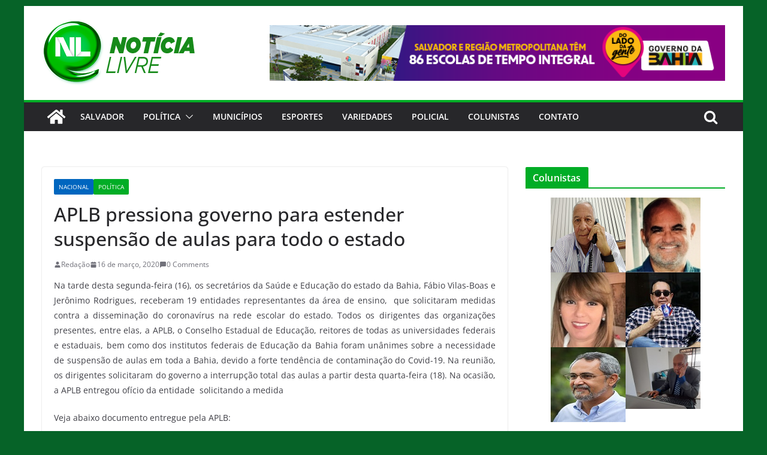

--- FILE ---
content_type: text/html; charset=UTF-8
request_url: http://noticialivre.com.br/aplb-pressiona-governo-para-estender-suspensao-de-aulas-para-todo-o-estado/
body_size: 16111
content:
		<!doctype html>
		<html lang="pt-BR">
		
<head>

			<meta charset="UTF-8"/>
		<meta name="viewport" content="width=device-width, initial-scale=1">
		<link rel="profile" href="http://gmpg.org/xfn/11"/>
		
	<meta name='robots' content='index, follow, max-image-preview:large, max-snippet:-1, max-video-preview:-1' />

	<!-- This site is optimized with the Yoast SEO plugin v20.13 - https://yoast.com/wordpress/plugins/seo/ -->
	<title>APLB pressiona governo para estender suspensão de aulas para todo o estado</title>
	<link rel="canonical" href="https://noticialivre.com.br/aplb-pressiona-governo-para-estender-suspensao-de-aulas-para-todo-o-estado/" />
	<meta property="og:locale" content="pt_BR" />
	<meta property="og:type" content="article" />
	<meta property="og:title" content="APLB pressiona governo para estender suspensão de aulas para todo o estado" />
	<meta property="og:description" content="Na tarde desta segunda-feira (16), os secretários da Saúde e Educação do estado da Bahia, Fábio Vilas-Boas e Jerônimo Rodrigues," />
	<meta property="og:url" content="https://noticialivre.com.br/aplb-pressiona-governo-para-estender-suspensao-de-aulas-para-todo-o-estado/" />
	<meta property="og:site_name" content="Notícia Livre" />
	<meta property="article:publisher" content="https://www.facebook.com/noticialivre.oficial/" />
	<meta property="article:published_time" content="2020-03-17T00:56:57+00:00" />
	<meta property="article:modified_time" content="2020-03-17T00:56:59+00:00" />
	<meta property="og:image" content="https://noticialivre.com.br/wp-content/uploads/2020/03/aplb.jpeg" />
	<meta property="og:image:width" content="768" />
	<meta property="og:image:height" content="576" />
	<meta property="og:image:type" content="image/jpeg" />
	<meta name="author" content="Redação" />
	<meta name="twitter:card" content="summary_large_image" />
	<meta name="twitter:creator" content="@NoticiaLivre" />
	<meta name="twitter:site" content="@NoticiaLivre" />
	<meta name="twitter:label1" content="Escrito por" />
	<meta name="twitter:data1" content="Redação" />
	<meta name="twitter:label2" content="Est. tempo de leitura" />
	<meta name="twitter:data2" content="1 minuto" />
	<script type="application/ld+json" class="yoast-schema-graph">{"@context":"https://schema.org","@graph":[{"@type":"Article","@id":"https://noticialivre.com.br/aplb-pressiona-governo-para-estender-suspensao-de-aulas-para-todo-o-estado/#article","isPartOf":{"@id":"https://noticialivre.com.br/aplb-pressiona-governo-para-estender-suspensao-de-aulas-para-todo-o-estado/"},"author":{"name":"Redação","@id":"https://noticialivre.com.br/#/schema/person/33c0fbd8449f43ea245f7e7b1556766f"},"headline":"APLB pressiona governo para estender suspensão de aulas para todo o estado","datePublished":"2020-03-17T00:56:57+00:00","dateModified":"2020-03-17T00:56:59+00:00","mainEntityOfPage":{"@id":"https://noticialivre.com.br/aplb-pressiona-governo-para-estender-suspensao-de-aulas-para-todo-o-estado/"},"wordCount":156,"commentCount":0,"publisher":{"@id":"https://noticialivre.com.br/#organization"},"image":{"@id":"https://noticialivre.com.br/aplb-pressiona-governo-para-estender-suspensao-de-aulas-para-todo-o-estado/#primaryimage"},"thumbnailUrl":"http://noticialivre.com.br/wp-content/uploads/2020/03/aplb.jpeg","articleSection":["Nacional","Política"],"inLanguage":"pt-BR","potentialAction":[{"@type":"CommentAction","name":"Comment","target":["https://noticialivre.com.br/aplb-pressiona-governo-para-estender-suspensao-de-aulas-para-todo-o-estado/#respond"]}]},{"@type":"WebPage","@id":"https://noticialivre.com.br/aplb-pressiona-governo-para-estender-suspensao-de-aulas-para-todo-o-estado/","url":"https://noticialivre.com.br/aplb-pressiona-governo-para-estender-suspensao-de-aulas-para-todo-o-estado/","name":"APLB pressiona governo para estender suspensão de aulas para todo o estado","isPartOf":{"@id":"https://noticialivre.com.br/#website"},"primaryImageOfPage":{"@id":"https://noticialivre.com.br/aplb-pressiona-governo-para-estender-suspensao-de-aulas-para-todo-o-estado/#primaryimage"},"image":{"@id":"https://noticialivre.com.br/aplb-pressiona-governo-para-estender-suspensao-de-aulas-para-todo-o-estado/#primaryimage"},"thumbnailUrl":"http://noticialivre.com.br/wp-content/uploads/2020/03/aplb.jpeg","datePublished":"2020-03-17T00:56:57+00:00","dateModified":"2020-03-17T00:56:59+00:00","breadcrumb":{"@id":"https://noticialivre.com.br/aplb-pressiona-governo-para-estender-suspensao-de-aulas-para-todo-o-estado/#breadcrumb"},"inLanguage":"pt-BR","potentialAction":[{"@type":"ReadAction","target":["https://noticialivre.com.br/aplb-pressiona-governo-para-estender-suspensao-de-aulas-para-todo-o-estado/"]}]},{"@type":"ImageObject","inLanguage":"pt-BR","@id":"https://noticialivre.com.br/aplb-pressiona-governo-para-estender-suspensao-de-aulas-para-todo-o-estado/#primaryimage","url":"http://noticialivre.com.br/wp-content/uploads/2020/03/aplb.jpeg","contentUrl":"http://noticialivre.com.br/wp-content/uploads/2020/03/aplb.jpeg","width":768,"height":576},{"@type":"BreadcrumbList","@id":"https://noticialivre.com.br/aplb-pressiona-governo-para-estender-suspensao-de-aulas-para-todo-o-estado/#breadcrumb","itemListElement":[{"@type":"ListItem","position":1,"name":"Início","item":"https://noticialivre.com.br/"},{"@type":"ListItem","position":2,"name":"Nacional","item":"http://noticialivre.com.br/category/nacional/"},{"@type":"ListItem","position":3,"name":"APLB pressiona governo para estender suspensão de aulas para todo o estado"}]},{"@type":"WebSite","@id":"https://noticialivre.com.br/#website","url":"https://noticialivre.com.br/","name":"Notícia Livre","description":"A maior cobertura do jornalismo baiano","publisher":{"@id":"https://noticialivre.com.br/#organization"},"potentialAction":[{"@type":"SearchAction","target":{"@type":"EntryPoint","urlTemplate":"https://noticialivre.com.br/?s={search_term_string}"},"query-input":"required name=search_term_string"}],"inLanguage":"pt-BR"},{"@type":"Organization","@id":"https://noticialivre.com.br/#organization","name":"Notícia Livre","url":"https://noticialivre.com.br/","logo":{"@type":"ImageObject","inLanguage":"pt-BR","@id":"https://noticialivre.com.br/#/schema/logo/image/","url":"http://noticialivre.com.br/wp-content/uploads/2020/01/logotipo.png","contentUrl":"http://noticialivre.com.br/wp-content/uploads/2020/01/logotipo.png","width":255,"height":109,"caption":"Notícia Livre"},"image":{"@id":"https://noticialivre.com.br/#/schema/logo/image/"},"sameAs":["https://www.facebook.com/noticialivre.oficial/","https://twitter.com/NoticiaLivre","https://www.youtube.com/channel/UCPxZ90vkqHJ6WvSS6JhsK2A"]},{"@type":"Person","@id":"https://noticialivre.com.br/#/schema/person/33c0fbd8449f43ea245f7e7b1556766f","name":"Redação","image":{"@type":"ImageObject","inLanguage":"pt-BR","@id":"https://noticialivre.com.br/#/schema/person/image/","url":"http://1.gravatar.com/avatar/ad06d0755332cc3b76ffa3cd3077f923?s=96&d=mm&r=g","contentUrl":"http://1.gravatar.com/avatar/ad06d0755332cc3b76ffa3cd3077f923?s=96&d=mm&r=g","caption":"Redação"},"sameAs":["https://www.noticialivre.com.br"],"url":"http://noticialivre.com.br/author/joaobatista/"}]}</script>
	<!-- / Yoast SEO plugin. -->


<link rel='dns-prefetch' href='//static.addtoany.com' />
<link rel="alternate" type="application/rss+xml" title="Feed para Notícia Livre &raquo;" href="http://noticialivre.com.br/feed/" />
<link rel="alternate" type="application/rss+xml" title="Feed de comentários para Notícia Livre &raquo;" href="http://noticialivre.com.br/comments/feed/" />
<link rel="alternate" type="application/rss+xml" title="Feed de comentários para Notícia Livre &raquo; APLB pressiona  governo para estender suspensão de aulas para todo o estado" href="http://noticialivre.com.br/aplb-pressiona-governo-para-estender-suspensao-de-aulas-para-todo-o-estado/feed/" />
		<!-- This site uses the Google Analytics by ExactMetrics plugin v8.11.1 - Using Analytics tracking - https://www.exactmetrics.com/ -->
		<!-- Note: ExactMetrics is not currently configured on this site. The site owner needs to authenticate with Google Analytics in the ExactMetrics settings panel. -->
					<!-- No tracking code set -->
				<!-- / Google Analytics by ExactMetrics -->
		<script type="text/javascript">
window._wpemojiSettings = {"baseUrl":"https:\/\/s.w.org\/images\/core\/emoji\/14.0.0\/72x72\/","ext":".png","svgUrl":"https:\/\/s.w.org\/images\/core\/emoji\/14.0.0\/svg\/","svgExt":".svg","source":{"concatemoji":"http:\/\/noticialivre.com.br\/wp-includes\/js\/wp-emoji-release.min.js?ver=6.3.7"}};
/*! This file is auto-generated */
!function(i,n){var o,s,e;function c(e){try{var t={supportTests:e,timestamp:(new Date).valueOf()};sessionStorage.setItem(o,JSON.stringify(t))}catch(e){}}function p(e,t,n){e.clearRect(0,0,e.canvas.width,e.canvas.height),e.fillText(t,0,0);var t=new Uint32Array(e.getImageData(0,0,e.canvas.width,e.canvas.height).data),r=(e.clearRect(0,0,e.canvas.width,e.canvas.height),e.fillText(n,0,0),new Uint32Array(e.getImageData(0,0,e.canvas.width,e.canvas.height).data));return t.every(function(e,t){return e===r[t]})}function u(e,t,n){switch(t){case"flag":return n(e,"\ud83c\udff3\ufe0f\u200d\u26a7\ufe0f","\ud83c\udff3\ufe0f\u200b\u26a7\ufe0f")?!1:!n(e,"\ud83c\uddfa\ud83c\uddf3","\ud83c\uddfa\u200b\ud83c\uddf3")&&!n(e,"\ud83c\udff4\udb40\udc67\udb40\udc62\udb40\udc65\udb40\udc6e\udb40\udc67\udb40\udc7f","\ud83c\udff4\u200b\udb40\udc67\u200b\udb40\udc62\u200b\udb40\udc65\u200b\udb40\udc6e\u200b\udb40\udc67\u200b\udb40\udc7f");case"emoji":return!n(e,"\ud83e\udef1\ud83c\udffb\u200d\ud83e\udef2\ud83c\udfff","\ud83e\udef1\ud83c\udffb\u200b\ud83e\udef2\ud83c\udfff")}return!1}function f(e,t,n){var r="undefined"!=typeof WorkerGlobalScope&&self instanceof WorkerGlobalScope?new OffscreenCanvas(300,150):i.createElement("canvas"),a=r.getContext("2d",{willReadFrequently:!0}),o=(a.textBaseline="top",a.font="600 32px Arial",{});return e.forEach(function(e){o[e]=t(a,e,n)}),o}function t(e){var t=i.createElement("script");t.src=e,t.defer=!0,i.head.appendChild(t)}"undefined"!=typeof Promise&&(o="wpEmojiSettingsSupports",s=["flag","emoji"],n.supports={everything:!0,everythingExceptFlag:!0},e=new Promise(function(e){i.addEventListener("DOMContentLoaded",e,{once:!0})}),new Promise(function(t){var n=function(){try{var e=JSON.parse(sessionStorage.getItem(o));if("object"==typeof e&&"number"==typeof e.timestamp&&(new Date).valueOf()<e.timestamp+604800&&"object"==typeof e.supportTests)return e.supportTests}catch(e){}return null}();if(!n){if("undefined"!=typeof Worker&&"undefined"!=typeof OffscreenCanvas&&"undefined"!=typeof URL&&URL.createObjectURL&&"undefined"!=typeof Blob)try{var e="postMessage("+f.toString()+"("+[JSON.stringify(s),u.toString(),p.toString()].join(",")+"));",r=new Blob([e],{type:"text/javascript"}),a=new Worker(URL.createObjectURL(r),{name:"wpTestEmojiSupports"});return void(a.onmessage=function(e){c(n=e.data),a.terminate(),t(n)})}catch(e){}c(n=f(s,u,p))}t(n)}).then(function(e){for(var t in e)n.supports[t]=e[t],n.supports.everything=n.supports.everything&&n.supports[t],"flag"!==t&&(n.supports.everythingExceptFlag=n.supports.everythingExceptFlag&&n.supports[t]);n.supports.everythingExceptFlag=n.supports.everythingExceptFlag&&!n.supports.flag,n.DOMReady=!1,n.readyCallback=function(){n.DOMReady=!0}}).then(function(){return e}).then(function(){var e;n.supports.everything||(n.readyCallback(),(e=n.source||{}).concatemoji?t(e.concatemoji):e.wpemoji&&e.twemoji&&(t(e.twemoji),t(e.wpemoji)))}))}((window,document),window._wpemojiSettings);
</script>
<style type="text/css">
img.wp-smiley,
img.emoji {
	display: inline !important;
	border: none !important;
	box-shadow: none !important;
	height: 1em !important;
	width: 1em !important;
	margin: 0 0.07em !important;
	vertical-align: -0.1em !important;
	background: none !important;
	padding: 0 !important;
}
</style>
	<link rel='stylesheet' id='wp-block-library-css' href='http://noticialivre.com.br/wp-includes/css/dist/block-library/style.min.css?ver=6.3.7' type='text/css' media='all' />
<style id='wp-block-library-theme-inline-css' type='text/css'>
.wp-block-audio figcaption{color:#555;font-size:13px;text-align:center}.is-dark-theme .wp-block-audio figcaption{color:hsla(0,0%,100%,.65)}.wp-block-audio{margin:0 0 1em}.wp-block-code{border:1px solid #ccc;border-radius:4px;font-family:Menlo,Consolas,monaco,monospace;padding:.8em 1em}.wp-block-embed figcaption{color:#555;font-size:13px;text-align:center}.is-dark-theme .wp-block-embed figcaption{color:hsla(0,0%,100%,.65)}.wp-block-embed{margin:0 0 1em}.blocks-gallery-caption{color:#555;font-size:13px;text-align:center}.is-dark-theme .blocks-gallery-caption{color:hsla(0,0%,100%,.65)}.wp-block-image figcaption{color:#555;font-size:13px;text-align:center}.is-dark-theme .wp-block-image figcaption{color:hsla(0,0%,100%,.65)}.wp-block-image{margin:0 0 1em}.wp-block-pullquote{border-bottom:4px solid;border-top:4px solid;color:currentColor;margin-bottom:1.75em}.wp-block-pullquote cite,.wp-block-pullquote footer,.wp-block-pullquote__citation{color:currentColor;font-size:.8125em;font-style:normal;text-transform:uppercase}.wp-block-quote{border-left:.25em solid;margin:0 0 1.75em;padding-left:1em}.wp-block-quote cite,.wp-block-quote footer{color:currentColor;font-size:.8125em;font-style:normal;position:relative}.wp-block-quote.has-text-align-right{border-left:none;border-right:.25em solid;padding-left:0;padding-right:1em}.wp-block-quote.has-text-align-center{border:none;padding-left:0}.wp-block-quote.is-large,.wp-block-quote.is-style-large,.wp-block-quote.is-style-plain{border:none}.wp-block-search .wp-block-search__label{font-weight:700}.wp-block-search__button{border:1px solid #ccc;padding:.375em .625em}:where(.wp-block-group.has-background){padding:1.25em 2.375em}.wp-block-separator.has-css-opacity{opacity:.4}.wp-block-separator{border:none;border-bottom:2px solid;margin-left:auto;margin-right:auto}.wp-block-separator.has-alpha-channel-opacity{opacity:1}.wp-block-separator:not(.is-style-wide):not(.is-style-dots){width:100px}.wp-block-separator.has-background:not(.is-style-dots){border-bottom:none;height:1px}.wp-block-separator.has-background:not(.is-style-wide):not(.is-style-dots){height:2px}.wp-block-table{margin:0 0 1em}.wp-block-table td,.wp-block-table th{word-break:normal}.wp-block-table figcaption{color:#555;font-size:13px;text-align:center}.is-dark-theme .wp-block-table figcaption{color:hsla(0,0%,100%,.65)}.wp-block-video figcaption{color:#555;font-size:13px;text-align:center}.is-dark-theme .wp-block-video figcaption{color:hsla(0,0%,100%,.65)}.wp-block-video{margin:0 0 1em}.wp-block-template-part.has-background{margin-bottom:0;margin-top:0;padding:1.25em 2.375em}
</style>
<style id='pdfemb-pdf-embedder-viewer-style-inline-css' type='text/css'>
.wp-block-pdfemb-pdf-embedder-viewer{max-width:none}

</style>
<link rel='stylesheet' id='editorskit-frontend-css' href='http://noticialivre.com.br/wp-content/plugins/block-options/build/style.build.css?ver=new' type='text/css' media='all' />
<style id='global-styles-inline-css' type='text/css'>
body{--wp--preset--color--black: #000000;--wp--preset--color--cyan-bluish-gray: #abb8c3;--wp--preset--color--white: #ffffff;--wp--preset--color--pale-pink: #f78da7;--wp--preset--color--vivid-red: #cf2e2e;--wp--preset--color--luminous-vivid-orange: #ff6900;--wp--preset--color--luminous-vivid-amber: #fcb900;--wp--preset--color--light-green-cyan: #7bdcb5;--wp--preset--color--vivid-green-cyan: #00d084;--wp--preset--color--pale-cyan-blue: #8ed1fc;--wp--preset--color--vivid-cyan-blue: #0693e3;--wp--preset--color--vivid-purple: #9b51e0;--wp--preset--gradient--vivid-cyan-blue-to-vivid-purple: linear-gradient(135deg,rgba(6,147,227,1) 0%,rgb(155,81,224) 100%);--wp--preset--gradient--light-green-cyan-to-vivid-green-cyan: linear-gradient(135deg,rgb(122,220,180) 0%,rgb(0,208,130) 100%);--wp--preset--gradient--luminous-vivid-amber-to-luminous-vivid-orange: linear-gradient(135deg,rgba(252,185,0,1) 0%,rgba(255,105,0,1) 100%);--wp--preset--gradient--luminous-vivid-orange-to-vivid-red: linear-gradient(135deg,rgba(255,105,0,1) 0%,rgb(207,46,46) 100%);--wp--preset--gradient--very-light-gray-to-cyan-bluish-gray: linear-gradient(135deg,rgb(238,238,238) 0%,rgb(169,184,195) 100%);--wp--preset--gradient--cool-to-warm-spectrum: linear-gradient(135deg,rgb(74,234,220) 0%,rgb(151,120,209) 20%,rgb(207,42,186) 40%,rgb(238,44,130) 60%,rgb(251,105,98) 80%,rgb(254,248,76) 100%);--wp--preset--gradient--blush-light-purple: linear-gradient(135deg,rgb(255,206,236) 0%,rgb(152,150,240) 100%);--wp--preset--gradient--blush-bordeaux: linear-gradient(135deg,rgb(254,205,165) 0%,rgb(254,45,45) 50%,rgb(107,0,62) 100%);--wp--preset--gradient--luminous-dusk: linear-gradient(135deg,rgb(255,203,112) 0%,rgb(199,81,192) 50%,rgb(65,88,208) 100%);--wp--preset--gradient--pale-ocean: linear-gradient(135deg,rgb(255,245,203) 0%,rgb(182,227,212) 50%,rgb(51,167,181) 100%);--wp--preset--gradient--electric-grass: linear-gradient(135deg,rgb(202,248,128) 0%,rgb(113,206,126) 100%);--wp--preset--gradient--midnight: linear-gradient(135deg,rgb(2,3,129) 0%,rgb(40,116,252) 100%);--wp--preset--font-size--small: 13px;--wp--preset--font-size--medium: 20px;--wp--preset--font-size--large: 36px;--wp--preset--font-size--x-large: 42px;--wp--preset--spacing--20: 0.44rem;--wp--preset--spacing--30: 0.67rem;--wp--preset--spacing--40: 1rem;--wp--preset--spacing--50: 1.5rem;--wp--preset--spacing--60: 2.25rem;--wp--preset--spacing--70: 3.38rem;--wp--preset--spacing--80: 5.06rem;--wp--preset--shadow--natural: 6px 6px 9px rgba(0, 0, 0, 0.2);--wp--preset--shadow--deep: 12px 12px 50px rgba(0, 0, 0, 0.4);--wp--preset--shadow--sharp: 6px 6px 0px rgba(0, 0, 0, 0.2);--wp--preset--shadow--outlined: 6px 6px 0px -3px rgba(255, 255, 255, 1), 6px 6px rgba(0, 0, 0, 1);--wp--preset--shadow--crisp: 6px 6px 0px rgba(0, 0, 0, 1);}body { margin: 0; }.wp-site-blocks > .alignleft { float: left; margin-right: 2em; }.wp-site-blocks > .alignright { float: right; margin-left: 2em; }.wp-site-blocks > .aligncenter { justify-content: center; margin-left: auto; margin-right: auto; }:where(.wp-site-blocks) > * { margin-block-start: 24px; margin-block-end: 0; }:where(.wp-site-blocks) > :first-child:first-child { margin-block-start: 0; }:where(.wp-site-blocks) > :last-child:last-child { margin-block-end: 0; }body { --wp--style--block-gap: 24px; }:where(body .is-layout-flow)  > :first-child:first-child{margin-block-start: 0;}:where(body .is-layout-flow)  > :last-child:last-child{margin-block-end: 0;}:where(body .is-layout-flow)  > *{margin-block-start: 24px;margin-block-end: 0;}:where(body .is-layout-constrained)  > :first-child:first-child{margin-block-start: 0;}:where(body .is-layout-constrained)  > :last-child:last-child{margin-block-end: 0;}:where(body .is-layout-constrained)  > *{margin-block-start: 24px;margin-block-end: 0;}:where(body .is-layout-flex) {gap: 24px;}:where(body .is-layout-grid) {gap: 24px;}body .is-layout-flow > .alignleft{float: left;margin-inline-start: 0;margin-inline-end: 2em;}body .is-layout-flow > .alignright{float: right;margin-inline-start: 2em;margin-inline-end: 0;}body .is-layout-flow > .aligncenter{margin-left: auto !important;margin-right: auto !important;}body .is-layout-constrained > .alignleft{float: left;margin-inline-start: 0;margin-inline-end: 2em;}body .is-layout-constrained > .alignright{float: right;margin-inline-start: 2em;margin-inline-end: 0;}body .is-layout-constrained > .aligncenter{margin-left: auto !important;margin-right: auto !important;}body .is-layout-constrained > :where(:not(.alignleft):not(.alignright):not(.alignfull)){max-width: var(--wp--style--global--content-size);margin-left: auto !important;margin-right: auto !important;}body .is-layout-constrained > .alignwide{max-width: var(--wp--style--global--wide-size);}body .is-layout-flex{display: flex;}body .is-layout-flex{flex-wrap: wrap;align-items: center;}body .is-layout-flex > *{margin: 0;}body .is-layout-grid{display: grid;}body .is-layout-grid > *{margin: 0;}body{padding-top: 0px;padding-right: 0px;padding-bottom: 0px;padding-left: 0px;}a:where(:not(.wp-element-button)){text-decoration: underline;}.wp-element-button, .wp-block-button__link{background-color: #32373c;border-width: 0;color: #fff;font-family: inherit;font-size: inherit;line-height: inherit;padding: calc(0.667em + 2px) calc(1.333em + 2px);text-decoration: none;}.has-black-color{color: var(--wp--preset--color--black) !important;}.has-cyan-bluish-gray-color{color: var(--wp--preset--color--cyan-bluish-gray) !important;}.has-white-color{color: var(--wp--preset--color--white) !important;}.has-pale-pink-color{color: var(--wp--preset--color--pale-pink) !important;}.has-vivid-red-color{color: var(--wp--preset--color--vivid-red) !important;}.has-luminous-vivid-orange-color{color: var(--wp--preset--color--luminous-vivid-orange) !important;}.has-luminous-vivid-amber-color{color: var(--wp--preset--color--luminous-vivid-amber) !important;}.has-light-green-cyan-color{color: var(--wp--preset--color--light-green-cyan) !important;}.has-vivid-green-cyan-color{color: var(--wp--preset--color--vivid-green-cyan) !important;}.has-pale-cyan-blue-color{color: var(--wp--preset--color--pale-cyan-blue) !important;}.has-vivid-cyan-blue-color{color: var(--wp--preset--color--vivid-cyan-blue) !important;}.has-vivid-purple-color{color: var(--wp--preset--color--vivid-purple) !important;}.has-black-background-color{background-color: var(--wp--preset--color--black) !important;}.has-cyan-bluish-gray-background-color{background-color: var(--wp--preset--color--cyan-bluish-gray) !important;}.has-white-background-color{background-color: var(--wp--preset--color--white) !important;}.has-pale-pink-background-color{background-color: var(--wp--preset--color--pale-pink) !important;}.has-vivid-red-background-color{background-color: var(--wp--preset--color--vivid-red) !important;}.has-luminous-vivid-orange-background-color{background-color: var(--wp--preset--color--luminous-vivid-orange) !important;}.has-luminous-vivid-amber-background-color{background-color: var(--wp--preset--color--luminous-vivid-amber) !important;}.has-light-green-cyan-background-color{background-color: var(--wp--preset--color--light-green-cyan) !important;}.has-vivid-green-cyan-background-color{background-color: var(--wp--preset--color--vivid-green-cyan) !important;}.has-pale-cyan-blue-background-color{background-color: var(--wp--preset--color--pale-cyan-blue) !important;}.has-vivid-cyan-blue-background-color{background-color: var(--wp--preset--color--vivid-cyan-blue) !important;}.has-vivid-purple-background-color{background-color: var(--wp--preset--color--vivid-purple) !important;}.has-black-border-color{border-color: var(--wp--preset--color--black) !important;}.has-cyan-bluish-gray-border-color{border-color: var(--wp--preset--color--cyan-bluish-gray) !important;}.has-white-border-color{border-color: var(--wp--preset--color--white) !important;}.has-pale-pink-border-color{border-color: var(--wp--preset--color--pale-pink) !important;}.has-vivid-red-border-color{border-color: var(--wp--preset--color--vivid-red) !important;}.has-luminous-vivid-orange-border-color{border-color: var(--wp--preset--color--luminous-vivid-orange) !important;}.has-luminous-vivid-amber-border-color{border-color: var(--wp--preset--color--luminous-vivid-amber) !important;}.has-light-green-cyan-border-color{border-color: var(--wp--preset--color--light-green-cyan) !important;}.has-vivid-green-cyan-border-color{border-color: var(--wp--preset--color--vivid-green-cyan) !important;}.has-pale-cyan-blue-border-color{border-color: var(--wp--preset--color--pale-cyan-blue) !important;}.has-vivid-cyan-blue-border-color{border-color: var(--wp--preset--color--vivid-cyan-blue) !important;}.has-vivid-purple-border-color{border-color: var(--wp--preset--color--vivid-purple) !important;}.has-vivid-cyan-blue-to-vivid-purple-gradient-background{background: var(--wp--preset--gradient--vivid-cyan-blue-to-vivid-purple) !important;}.has-light-green-cyan-to-vivid-green-cyan-gradient-background{background: var(--wp--preset--gradient--light-green-cyan-to-vivid-green-cyan) !important;}.has-luminous-vivid-amber-to-luminous-vivid-orange-gradient-background{background: var(--wp--preset--gradient--luminous-vivid-amber-to-luminous-vivid-orange) !important;}.has-luminous-vivid-orange-to-vivid-red-gradient-background{background: var(--wp--preset--gradient--luminous-vivid-orange-to-vivid-red) !important;}.has-very-light-gray-to-cyan-bluish-gray-gradient-background{background: var(--wp--preset--gradient--very-light-gray-to-cyan-bluish-gray) !important;}.has-cool-to-warm-spectrum-gradient-background{background: var(--wp--preset--gradient--cool-to-warm-spectrum) !important;}.has-blush-light-purple-gradient-background{background: var(--wp--preset--gradient--blush-light-purple) !important;}.has-blush-bordeaux-gradient-background{background: var(--wp--preset--gradient--blush-bordeaux) !important;}.has-luminous-dusk-gradient-background{background: var(--wp--preset--gradient--luminous-dusk) !important;}.has-pale-ocean-gradient-background{background: var(--wp--preset--gradient--pale-ocean) !important;}.has-electric-grass-gradient-background{background: var(--wp--preset--gradient--electric-grass) !important;}.has-midnight-gradient-background{background: var(--wp--preset--gradient--midnight) !important;}.has-small-font-size{font-size: var(--wp--preset--font-size--small) !important;}.has-medium-font-size{font-size: var(--wp--preset--font-size--medium) !important;}.has-large-font-size{font-size: var(--wp--preset--font-size--large) !important;}.has-x-large-font-size{font-size: var(--wp--preset--font-size--x-large) !important;}
.wp-block-navigation a:where(:not(.wp-element-button)){color: inherit;}
.wp-block-pullquote{font-size: 1.5em;line-height: 1.6;}
</style>
<link rel='stylesheet' id='colormag_style-css' href='http://noticialivre.com.br/wp-content/themes/colormag/style.css?ver=3.0.3' type='text/css' media='all' />
<style id='colormag_style-inline-css' type='text/css'>
.colormag-button,
			blockquote, button,
			input[type=reset],
			input[type=button],
			input[type=submit],
			.cm-home-icon.front_page_on,
			.cm-post-categories a,
			.cm-primary-nav ul li ul li:hover,
			.cm-primary-nav ul li.current-menu-item,
			.cm-primary-nav ul li.current_page_ancestor,
			.cm-primary-nav ul li.current-menu-ancestor,
			.cm-primary-nav ul li.current_page_item,
			.cm-primary-nav ul li:hover,
			.cm-primary-nav ul li.focus,
			.cm-mobile-nav li a:hover,
			.colormag-header-clean #cm-primary-nav .cm-menu-toggle:hover,
			.cm-header .cm-mobile-nav li:hover,
			.cm-header .cm-mobile-nav li.current-page-ancestor,
			.cm-header .cm-mobile-nav li.current-menu-ancestor,
			.cm-header .cm-mobile-nav li.current-page-item,
			.cm-header .cm-mobile-nav li.current-menu-item,
			.cm-primary-nav ul li.focus > a,
			.cm-layout-2 .cm-primary-nav ul ul.sub-menu li.focus > a,
			.cm-mobile-nav .current-menu-item>a, .cm-mobile-nav .current_page_item>a,
			.colormag-header-clean .cm-mobile-nav li:hover > a,
			.colormag-header-clean .cm-mobile-nav li.current-page-ancestor > a,
			.colormag-header-clean .cm-mobile-nav li.current-menu-ancestor > a,
			.colormag-header-clean .cm-mobile-nav li.current-page-item > a,
			.colormag-header-clean .cm-mobile-nav li.current-menu-item > a,
			.fa.search-top:hover,
			.widget_call_to_action .btn--primary,
			.colormag-footer--classic .cm-footer-cols .cm-row .cm-widget-title span::before,
			.colormag-footer--classic-bordered .cm-footer-cols .cm-row .cm-widget-title span::before,
			.cm-featured-posts .cm-widget-title span,
			.cm-featured-category-slider-widget .cm-slide-content .cm-entry-header-meta .cm-post-categories a,
			.cm-highlighted-posts .cm-post-content .cm-entry-header-meta .cm-post-categories a,
			.cm-category-slide-next, .cm-category-slide-prev, .slide-next,
			.slide-prev, .cm-tabbed-widget ul li, .cm-posts .wp-pagenavi .current,
			.cm-posts .wp-pagenavi a:hover, .cm-secondary .cm-widget-title span,
			.cm-posts .post .cm-post-content .cm-entry-header-meta .cm-post-categories a,
			.cm-page-header .cm-page-title span, .entry-meta .post-format i,
			.format-link, .cm-entry-button, .infinite-scroll .tg-infinite-scroll,
			.no-more-post-text, .pagination span,
			.comments-area .comment-author-link span,
			.cm-footer-cols .cm-row .cm-widget-title span,
			.advertisement_above_footer .cm-widget-title span,
			.error, .cm-primary .cm-widget-title span,
			.related-posts-wrapper.style-three .cm-post-content .cm-entry-title a:hover:before,
			.cm-slider-area .cm-widget-title span,
			.cm-beside-slider-widget .cm-widget-title span,
			.top-full-width-sidebar .cm-widget-title span,
			.wp-block-quote, .wp-block-quote.is-style-large,
			.wp-block-quote.has-text-align-right,
			.cm-error-404 .cm-btn, .widget .wp-block-heading, .wp-block-search button,
			.widget a::before, .cm-post-date a::before,
			.byline a::before,
			.colormag-footer--classic-bordered .cm-widget-title::before,
			.wp-block-button__link,
			#cm-tertiary .cm-widget-title span,
			.link-pagination .post-page-numbers.current,
			.wp-block-query-pagination-numbers .page-numbers.current,
			.wp-element-button,
			.wp-block-button .wp-block-button__link,
			.wp-element-button,
			.cm-layout-2 .cm-primary-nav ul ul.sub-menu li:hover,
			.cm-layout-2 .cm-primary-nav ul ul.sub-menu li.current-menu-ancestor,
			.cm-layout-2 .cm-primary-nav ul ul.sub-menu li.current-menu-item,
			.cm-layout-2 .cm-primary-nav ul ul.sub-menu li.focus,
			.search-wrap button,
			.page-numbers .current,
			.wp-block-search .wp-element-button:hover{background-color:#01ad26;}a,
			.cm-layout-2 #cm-primary-nav .fa.search-top:hover,
			.cm-layout-2 #cm-primary-nav.cm-mobile-nav .cm-random-post a:hover .fa-random,
			.cm-layout-2 #cm-primary-nav.cm-primary-nav .cm-random-post a:hover .fa-random,
			.cm-layout-2 .breaking-news .newsticker a:hover,
			.cm-layout-2 .cm-primary-nav ul li.current-menu-item > a,
			.cm-layout-2 .cm-primary-nav ul li.current_page_item > a,
			.cm-layout-2 .cm-primary-nav ul li:hover > a,
			.cm-layout-2 .cm-primary-nav ul li.focus > a
			.dark-skin .cm-layout-2-style-1 #cm-primary-nav.cm-primary-nav .cm-home-icon:hover .fa,
			.byline a:hover, .comments a:hover, .cm-edit-link a:hover, .cm-post-date a:hover,
			.social-links:not(.cm-header-actions .social-links) i.fa:hover, .cm-tag-links a:hover,
			.colormag-header-clean .social-links li:hover i.fa, .cm-layout-2-style-1 .social-links li:hover i.fa,
			.colormag-header-clean .breaking-news .newsticker a:hover, .widget_featured_posts .article-content .cm-entry-title a:hover,
			.widget_featured_slider .slide-content .cm-below-entry-meta .byline a:hover,
			.widget_featured_slider .slide-content .cm-below-entry-meta .comments a:hover,
			.widget_featured_slider .slide-content .cm-below-entry-meta .cm-post-date a:hover,
			.widget_featured_slider .slide-content .cm-entry-title a:hover,
			.widget_block_picture_news.widget_featured_posts .article-content .cm-entry-title a:hover,
			.widget_highlighted_posts .article-content .cm-below-entry-meta .byline a:hover,
			.widget_highlighted_posts .article-content .cm-below-entry-meta .comments a:hover,
			.widget_highlighted_posts .article-content .cm-below-entry-meta .cm-post-date a:hover,
			.widget_highlighted_posts .article-content .cm-entry-title a:hover, i.fa-arrow-up, i.fa-arrow-down,
			.cm-site-title a, #content .post .article-content .cm-entry-title a:hover, .entry-meta .byline i,
			.entry-meta .cat-links i, .entry-meta a, .post .cm-entry-title a:hover, .search .cm-entry-title a:hover,
			.entry-meta .comments-link a:hover, .entry-meta .cm-edit-link a:hover, .entry-meta .cm-post-date a:hover,
			.entry-meta .cm-tag-links a:hover, .single #content .tags a:hover, .count, .next a:hover, .previous a:hover,
			.related-posts-main-title .fa, .single-related-posts .article-content .cm-entry-title a:hover,
			.pagination a span:hover,
			#content .comments-area a.comment-cm-edit-link:hover, #content .comments-area a.comment-permalink:hover,
			#content .comments-area article header cite a:hover, .comments-area .comment-author-link a:hover,
			.comment .comment-reply-link:hover,
			.nav-next a, .nav-previous a,
			#cm-footer .cm-footer-menu ul li a:hover,
			.cm-footer-cols .cm-row a:hover, a#scroll-up i, .related-posts-wrapper-flyout .cm-entry-title a:hover,
			.human-diff-time .human-diff-time-display:hover,
			.cm-layout-2-style-1 #cm-primary-nav .fa:hover,
			.cm-footer-bar a,
			.cm-post-date a:hover,
			.cm-author a:hover,
			.cm-comments-link a:hover,
			.cm-tag-links a:hover,
			.cm-edit-link a:hover,
			.cm-footer-bar .copyright a,
			.cm-featured-posts .cm-entry-title a:hover,
			.cm-posts .post .cm-post-content .cm-entry-title a:hover,
			.cm-posts .post .single-title-above .cm-entry-title a:hover,
			.cm-layout-2 .cm-primary-nav ul li:hover > a,
			.cm-layout-2 #cm-primary-nav .fa:hover,
			.cm-entry-title a:hover,
			button:hover, input[type="button"]:hover,
			input[type="reset"]:hover,
			input[type="submit"]:hover,
			.wp-block-button .wp-block-button__link:hover,
			.cm-button:hover,
			.wp-element-button:hover,
			li.product .added_to_cart:hover,
			.comments-area .comment-permalink:hover{color:#01ad26;}#cm-primary-nav,
			.cm-contained .cm-header-2 .cm-row{border-top-color:#01ad26;}.cm-layout-2 #cm-primary-nav,
			.cm-layout-2 .cm-primary-nav ul ul.sub-menu li:hover,
			.cm-layout-2 .cm-primary-nav ul > li:hover > a,
			.cm-layout-2 .cm-primary-nav ul > li.current-menu-item > a,
			.cm-layout-2 .cm-primary-nav ul > li.current-menu-ancestor > a,
			.cm-layout-2 .cm-primary-nav ul ul.sub-menu li.current-menu-ancestor,
			.cm-layout-2 .cm-primary-nav ul ul.sub-menu li.current-menu-item,
			.cm-layout-2 .cm-primary-nav ul ul.sub-menu li.focus,
			cm-layout-2 .cm-primary-nav ul ul.sub-menu li.current-menu-ancestor,
			cm-layout-2 .cm-primary-nav ul ul.sub-menu li.current-menu-item,
			cm-layout-2 #cm-primary-nav .cm-menu-toggle:hover,
			cm-layout-2 #cm-primary-nav.cm-mobile-nav .cm-menu-toggle,
			cm-layout-2 .cm-primary-nav ul > li:hover > a,
			cm-layout-2 .cm-primary-nav ul > li.current-menu-item > a,
			cm-layout-2 .cm-primary-nav ul > li.current-menu-ancestor > a,
			.cm-layout-2 .cm-primary-nav ul li.focus > a, .pagination a span:hover,
			.cm-error-404 .cm-btn,
			.single-post .cm-post-categories a::after,
			.widget .block-title,
			.cm-layout-2 .cm-primary-nav ul li.focus > a,
			button,
			input[type="button"],
			input[type="reset"],
			input[type="submit"],
			.wp-block-button .wp-block-button__link,
			.cm-button,
			.wp-element-button,
			li.product .added_to_cart{border-color:#01ad26;}.cm-secondary .cm-widget-title,
			#cm-tertiary .cm-widget-title,
			.widget_featured_posts .widget-title,
			#secondary .widget-title,
			#cm-tertiary .widget-title,
			.cm-page-header .cm-page-title,
			.cm-footer-cols .cm-row .widget-title,
			.advertisement_above_footer .widget-title,
			#primary .widget-title,
			.widget_slider_area .widget-title,
			.widget_beside_slider .widget-title,
			.top-full-width-sidebar .widget-title,
			.cm-footer-cols .cm-row .cm-widget-title,
			.cm-footer-bar .copyright a,
			.cm-layout-2.cm-layout-2-style-2 #cm-primary-nav,
			.cm-layout-2 .cm-primary-nav ul > li:hover > a,
			.cm-layout-2 .cm-primary-nav ul > li.current-menu-item > a{border-bottom-color:#01ad26;}.mzb-featured-posts, .mzb-social-icon, .mzb-featured-categories, .mzb-social-icons-insert{--color--light--primary:rgba(1,173,38,0.1);}body{--color--light--primary:#01ad26;--color--primary:#01ad26;}
</style>
<link rel='stylesheet' id='colormag-featured-image-popup-css-css' href='http://noticialivre.com.br/wp-content/themes/colormag/assets/js/magnific-popup/magnific-popup.min.css?ver=3.0.3' type='text/css' media='all' />
<link rel='stylesheet' id='colormag-fontawesome-css' href='http://noticialivre.com.br/wp-content/themes/colormag/assets/library/fontawesome/css/font-awesome.min.css?ver=3.0.3' type='text/css' media='all' />
<link rel='stylesheet' id='wp-pagenavi-css' href='http://noticialivre.com.br/wp-content/plugins/wp-pagenavi/pagenavi-css.css?ver=2.70' type='text/css' media='all' />
<link rel='stylesheet' id='addtoany-css' href='http://noticialivre.com.br/wp-content/plugins/add-to-any/addtoany.min.css?ver=1.16' type='text/css' media='all' />
<script id="addtoany-core-js-before" type="text/javascript">
window.a2a_config=window.a2a_config||{};a2a_config.callbacks=[];a2a_config.overlays=[];a2a_config.templates={};a2a_localize = {
	Share: "Share",
	Save: "Save",
	Subscribe: "Subscribe",
	Email: "Email",
	Bookmark: "Bookmark",
	ShowAll: "Show all",
	ShowLess: "Show less",
	FindServices: "Find service(s)",
	FindAnyServiceToAddTo: "Instantly find any service to add to",
	PoweredBy: "Powered by",
	ShareViaEmail: "Share via email",
	SubscribeViaEmail: "Subscribe via email",
	BookmarkInYourBrowser: "Bookmark in your browser",
	BookmarkInstructions: "Press Ctrl+D or \u2318+D to bookmark this page",
	AddToYourFavorites: "Add to your favorites",
	SendFromWebOrProgram: "Send from any email address or email program",
	EmailProgram: "Email program",
	More: "More&#8230;",
	ThanksForSharing: "Thanks for sharing!",
	ThanksForFollowing: "Thanks for following!"
};
</script>
<script type='text/javascript' defer src='https://static.addtoany.com/menu/page.js' id='addtoany-core-js'></script>
<script type='text/javascript' src='http://noticialivre.com.br/wp-includes/js/jquery/jquery.min.js?ver=3.7.0' id='jquery-core-js'></script>
<script type='text/javascript' src='http://noticialivre.com.br/wp-includes/js/jquery/jquery-migrate.min.js?ver=3.4.1' id='jquery-migrate-js'></script>
<script type='text/javascript' defer src='http://noticialivre.com.br/wp-content/plugins/add-to-any/addtoany.min.js?ver=1.1' id='addtoany-jquery-js'></script>
<!--[if lte IE 8]>
<script type='text/javascript' src='http://noticialivre.com.br/wp-content/themes/colormag/assets/js/html5shiv.min.js?ver=3.0.3' id='html5-js'></script>
<![endif]-->
<link rel="https://api.w.org/" href="http://noticialivre.com.br/wp-json/" /><link rel="alternate" type="application/json" href="http://noticialivre.com.br/wp-json/wp/v2/posts/3803" /><link rel="EditURI" type="application/rsd+xml" title="RSD" href="http://noticialivre.com.br/xmlrpc.php?rsd" />
<meta name="generator" content="WordPress 6.3.7" />
<link rel='shortlink' href='http://noticialivre.com.br/?p=3803' />
<link rel="alternate" type="application/json+oembed" href="http://noticialivre.com.br/wp-json/oembed/1.0/embed?url=http%3A%2F%2Fnoticialivre.com.br%2Faplb-pressiona-governo-para-estender-suspensao-de-aulas-para-todo-o-estado%2F" />
<link rel="alternate" type="text/xml+oembed" href="http://noticialivre.com.br/wp-json/oembed/1.0/embed?url=http%3A%2F%2Fnoticialivre.com.br%2Faplb-pressiona-governo-para-estender-suspensao-de-aulas-para-todo-o-estado%2F&#038;format=xml" />
		<script>
			document.documentElement.className = document.documentElement.className.replace( 'no-js', 'js' );
		</script>
				<style>
			.no-js img.lazyload { display: none; }
			figure.wp-block-image img.lazyloading { min-width: 150px; }
							.lazyload, .lazyloading { opacity: 0; }
				.lazyloaded {
					opacity: 1;
					transition: opacity 400ms;
					transition-delay: 0ms;
				}
					</style>
		<link rel="pingback" href="http://noticialivre.com.br/xmlrpc.php"><style type="text/css" id="custom-background-css">
body.custom-background { background-color: #066328; }
</style>
	<link rel="icon" href="http://noticialivre.com.br/wp-content/uploads/2021/02/cropped-logo-teste-2-32x32.png" sizes="32x32" />
<link rel="icon" href="http://noticialivre.com.br/wp-content/uploads/2021/02/cropped-logo-teste-2-192x192.png" sizes="192x192" />
<link rel="apple-touch-icon" href="http://noticialivre.com.br/wp-content/uploads/2021/02/cropped-logo-teste-2-180x180.png" />
<meta name="msapplication-TileImage" content="http://noticialivre.com.br/wp-content/uploads/2021/02/cropped-logo-teste-2-270x270.png" />

</head>

<body class="post-template-default single single-post postid-3803 single-format-standard custom-background wp-custom-logo wp-embed-responsive cm-header-layout-1 adv-style-1  boxed">




		<div id="page" class="hfeed site">
				<a class="skip-link screen-reader-text" href="#main">Pular para o conteúdo</a>
		

			<header id="cm-masthead" class="cm-header cm-layout-1 cm-layout-1-style-1 cm-full-width">
		
		
				<div class="cm-main-header">
		
		
	<div id="cm-header-1" class="cm-header-1">
		<div class="cm-container">
			<div class="cm-row">

				<div class="cm-header-col-1">
										<div id="cm-site-branding" class="cm-site-branding">
		<a href="http://noticialivre.com.br/" class="custom-logo-link" rel="home"><img width="255" height="109"   alt="Notícia Livre" decoding="async" data-src="http://noticialivre.com.br/wp-content/uploads/2020/01/logotipo.png" class="custom-logo lazyload" src="[data-uri]" /><noscript><img width="255" height="109" src="http://noticialivre.com.br/wp-content/uploads/2020/01/logotipo.png" class="custom-logo" alt="Notícia Livre" decoding="async" /></noscript></a>					</div><!-- #cm-site-branding -->
	
				</div><!-- .cm-header-col-1 -->

				<div class="cm-header-col-2">
										<div id="header-right-sidebar" class="clearfix">
						<aside id="colormag_728x90_advertisement_widget-108" class="widget cm-728x90-advertisemen-widget clearfix">
		<div class="advertisement_728x90">
					</div>

		</aside><aside id="block-38" class="widget widget_block clearfix">
<div class="wp-block-group is-layout-constrained wp-block-group-is-layout-constrained"></div>
</aside><aside id="block-42" class="widget widget_block widget_media_image clearfix">
<figure class="wp-block-image size-full is-resized"><a href="https://www.ba.gov.br/comunicacao/doladodagente?utm_source=&amp;utm_medium=&amp;utm_campaign=&amp;utm_content="><img decoding="async" width="728" height="90"  alt=""  style="aspect-ratio:8.088888888888889;width:760px;height:auto" data-srcset="http://noticialivre.com.br/wp-content/uploads/2026/01/125726-GOOGLE_DISPLAY-REGIONAIS-BAHIA-2025.2-SECOM_728x90px.png 728w, http://noticialivre.com.br/wp-content/uploads/2026/01/125726-GOOGLE_DISPLAY-REGIONAIS-BAHIA-2025.2-SECOM_728x90px-300x37.png 300w"  data-src="https://noticialivre.com.br/wp-content/uploads/2026/01/125726-GOOGLE_DISPLAY-REGIONAIS-BAHIA-2025.2-SECOM_728x90px.png" data-sizes="(max-width: 728px) 100vw, 728px" class="wp-image-93937 lazyload" src="[data-uri]" /><noscript><img decoding="async" width="728" height="90" src="https://noticialivre.com.br/wp-content/uploads/2026/01/125726-GOOGLE_DISPLAY-REGIONAIS-BAHIA-2025.2-SECOM_728x90px.png" alt="" class="wp-image-93937" style="aspect-ratio:8.088888888888889;width:760px;height:auto" srcset="http://noticialivre.com.br/wp-content/uploads/2026/01/125726-GOOGLE_DISPLAY-REGIONAIS-BAHIA-2025.2-SECOM_728x90px.png 728w, http://noticialivre.com.br/wp-content/uploads/2026/01/125726-GOOGLE_DISPLAY-REGIONAIS-BAHIA-2025.2-SECOM_728x90px-300x37.png 300w" sizes="(max-width: 728px) 100vw, 728px" /></noscript></a></figure>
</aside>					</div>
									</div><!-- .cm-header-col-2 -->

		</div>
	</div>
</div>
		
<div id="cm-header-2" class="cm-header-2">
	<nav id="cm-primary-nav" class="cm-primary-nav">
		<div class="cm-container">
			<div class="cm-row">
				
				<div class="cm-home-icon">
					<a href="http://noticialivre.com.br/"
					   title="Notícia Livre"
					>
						<svg class="cm-icon cm-icon--home" xmlns="http://www.w3.org/2000/svg" viewBox="0 0 28 22"><path d="M13.6465 6.01133L5.11148 13.0409V20.6278C5.11148 20.8242 5.18952 21.0126 5.32842 21.1515C5.46733 21.2904 5.65572 21.3685 5.85217 21.3685L11.0397 21.3551C11.2355 21.3541 11.423 21.2756 11.5611 21.1368C11.6992 20.998 11.7767 20.8102 11.7767 20.6144V16.1837C11.7767 15.9873 11.8547 15.7989 11.9937 15.66C12.1326 15.521 12.321 15.443 12.5174 15.443H15.4801C15.6766 15.443 15.865 15.521 16.0039 15.66C16.1428 15.7989 16.2208 15.9873 16.2208 16.1837V20.6111C16.2205 20.7086 16.2394 20.8052 16.2765 20.8953C16.3136 20.9854 16.3681 21.0673 16.4369 21.1364C16.5057 21.2054 16.5875 21.2602 16.6775 21.2975C16.7675 21.3349 16.864 21.3541 16.9615 21.3541L22.1472 21.3685C22.3436 21.3685 22.532 21.2904 22.6709 21.1515C22.8099 21.0126 22.8879 20.8242 22.8879 20.6278V13.0358L14.3548 6.01133C14.2544 5.93047 14.1295 5.88637 14.0006 5.88637C13.8718 5.88637 13.7468 5.93047 13.6465 6.01133ZM27.1283 10.7892L23.2582 7.59917V1.18717C23.2582 1.03983 23.1997 0.898538 23.0955 0.794359C22.9913 0.69018 22.8501 0.631653 22.7027 0.631653H20.1103C19.963 0.631653 19.8217 0.69018 19.7175 0.794359C19.6133 0.898538 19.5548 1.03983 19.5548 1.18717V4.54848L15.4102 1.13856C15.0125 0.811259 14.5134 0.632307 13.9983 0.632307C13.4832 0.632307 12.9841 0.811259 12.5864 1.13856L0.868291 10.7892C0.81204 10.8357 0.765501 10.8928 0.731333 10.9573C0.697165 11.0218 0.676038 11.0924 0.66916 11.165C0.662282 11.2377 0.669786 11.311 0.691245 11.3807C0.712704 11.4505 0.747696 11.5153 0.794223 11.5715L1.97469 13.0066C2.02109 13.063 2.07816 13.1098 2.14264 13.1441C2.20711 13.1784 2.27773 13.1997 2.35044 13.2067C2.42315 13.2137 2.49653 13.2063 2.56638 13.1849C2.63623 13.1636 2.70118 13.1286 2.7575 13.0821L13.6465 4.11333C13.7468 4.03247 13.8718 3.98837 14.0006 3.98837C14.1295 3.98837 14.2544 4.03247 14.3548 4.11333L25.2442 13.0821C25.3004 13.1286 25.3653 13.1636 25.435 13.1851C25.5048 13.2065 25.5781 13.214 25.6507 13.2071C25.7234 13.2003 25.794 13.1791 25.8584 13.145C25.9229 13.1108 25.98 13.0643 26.0265 13.008L27.207 11.5729C27.2535 11.5164 27.2883 11.4512 27.3095 11.3812C27.3307 11.3111 27.3379 11.2375 27.3306 11.1647C27.3233 11.0919 27.3016 11.0212 27.2669 10.9568C27.2322 10.8923 27.1851 10.8354 27.1283 10.7892Z" /></svg>					</a>
				</div>
				
											<div class="cm-header-actions">
													<div class="cm-top-search">
						<i class="fa fa-search search-top"></i>
						<div class="search-form-top">
									
<form action="http://noticialivre.com.br/" class="search-form searchform clearfix" method="get" role="search">

	<div class="search-wrap">
		<input type="search"
		       class="s field"
		       name="s"
		       value=""
		       placeholder="Pesquisar"
		/>

		<button class="search-icon" type="submit"></button>
	</div>

</form><!-- .searchform -->
						</div>
					</div>
									</div>
				
					<p class="cm-menu-toggle" aria-expanded="false">
						<svg class="cm-icon cm-icon--bars" xmlns="http://www.w3.org/2000/svg" viewBox="0 0 24 24"><path d="M21 19H3a1 1 0 0 1 0-2h18a1 1 0 0 1 0 2Zm0-6H3a1 1 0 0 1 0-2h18a1 1 0 0 1 0 2Zm0-6H3a1 1 0 0 1 0-2h18a1 1 0 0 1 0 2Z"></path></svg>						<svg class="cm-icon cm-icon--x-mark" xmlns="http://www.w3.org/2000/svg" viewBox="0 0 24 24"><path d="m13.4 12 8.3-8.3c.4-.4.4-1 0-1.4s-1-.4-1.4 0L12 10.6 3.7 2.3c-.4-.4-1-.4-1.4 0s-.4 1 0 1.4l8.3 8.3-8.3 8.3c-.4.4-.4 1 0 1.4.2.2.4.3.7.3s.5-.1.7-.3l8.3-8.3 8.3 8.3c.2.2.5.3.7.3s.5-.1.7-.3c.4-.4.4-1 0-1.4L13.4 12z"></path></svg>					</p>
					<div class="cm-menu-primary-container"><ul id="menu-primary" class="menu"><li id="menu-item-6666" class="menu-item menu-item-type-taxonomy menu-item-object-category menu-item-6666"><a href="http://noticialivre.com.br/category/salvador/">Salvador</a></li>
<li id="menu-item-6665" class="menu-item menu-item-type-taxonomy menu-item-object-category current-post-ancestor current-menu-parent current-post-parent menu-item-has-children menu-item-6665"><a href="http://noticialivre.com.br/category/politica/">Política</a><span role="button" tabindex="0" class="cm-submenu-toggle" onkeypress=""><svg class="cm-icon" xmlns="http://www.w3.org/2000/svg" xml:space="preserve" viewBox="0 0 24 24"><path d="M12 17.5c-.3 0-.5-.1-.7-.3l-9-9c-.4-.4-.4-1 0-1.4s1-.4 1.4 0l8.3 8.3 8.3-8.3c.4-.4 1-.4 1.4 0s.4 1 0 1.4l-9 9c-.2.2-.4.3-.7.3z"/></svg></span>
<ul class="sub-menu">
	<li id="menu-item-6664" class="menu-item menu-item-type-taxonomy menu-item-object-category current-post-ancestor current-menu-parent current-post-parent menu-item-6664"><a href="http://noticialivre.com.br/category/nacional/">Nacional</a></li>
</ul>
</li>
<li id="menu-item-6663" class="menu-item menu-item-type-taxonomy menu-item-object-category menu-item-6663"><a href="http://noticialivre.com.br/category/municipios/">Municípios</a></li>
<li id="menu-item-6662" class="menu-item menu-item-type-taxonomy menu-item-object-category menu-item-6662"><a href="http://noticialivre.com.br/category/esportes/">Esportes</a></li>
<li id="menu-item-6659" class="menu-item menu-item-type-taxonomy menu-item-object-category menu-item-6659"><a href="http://noticialivre.com.br/category/noticiando/">Variedades</a></li>
<li id="menu-item-41300" class="menu-item menu-item-type-taxonomy menu-item-object-category menu-item-41300"><a href="http://noticialivre.com.br/category/cat-1/">Policial</a></li>
<li id="menu-item-6661" class="menu-item menu-item-type-taxonomy menu-item-object-category menu-item-6661"><a href="http://noticialivre.com.br/category/colunistas/">Colunistas</a></li>
<li id="menu-item-6668" class="menu-item menu-item-type-post_type menu-item-object-page menu-item-6668"><a href="http://noticialivre.com.br/contato/">CONTATO</a></li>
</ul></div>
			</div>
		</div>
	</nav>
</div>
			
				</div> <!-- /.cm-main-header -->
		
				</header><!-- #cm-masthead -->
		
		

	<div id="cm-content" class="cm-content">
		
		<div class="cm-container">
		
<div class="cm-row">
	
	<div id="cm-primary" class="cm-primary">
		<div class="cm-posts" class="clearfix">

			
<article id="post-3803" class="post-3803 post type-post status-publish format-standard has-post-thumbnail hentry category-nacional category-politica">
	
	
	<div class="cm-post-content">
		<div class="cm-entry-header-meta"><div class="cm-post-categories"><a href="http://noticialivre.com.br/category/nacional/" style="background:#0066bf" rel="category tag">Nacional</a><a href="http://noticialivre.com.br/category/politica/"  rel="category tag">Política</a></div></div>
				<header class="cm-entry-header">
				<h1 class="cm-entry-title">
			APLB pressiona  governo para estender suspensão de aulas para todo o estado		</h1>
			</header>

			<div class="cm-below-entry-meta ">
		<span class="cm-author cm-vcard">
			<svg class="cm-icon cm-icon--user" xmlns="http://www.w3.org/2000/svg" viewBox="0 0 24 24"><path d="M7 7c0-2.8 2.2-5 5-5s5 2.2 5 5-2.2 5-5 5-5-2.2-5-5zm9 7H8c-2.8 0-5 2.2-5 5v2c0 .6.4 1 1 1h16c.6 0 1-.4 1-1v-2c0-2.8-2.2-5-5-5z"></path></svg>			<a class="url fn n"
			href="http://noticialivre.com.br/author/joaobatista/"
			title="Redação"
			>
				Redação			</a>
		</span>

		<span class="cm-post-date"><a href="http://noticialivre.com.br/aplb-pressiona-governo-para-estender-suspensao-de-aulas-para-todo-o-estado/" title="9:56 pm" rel="bookmark"><svg class="cm-icon cm-icon--calendar-fill" xmlns="http://www.w3.org/2000/svg" viewBox="0 0 24 24"><path d="M21.1 6.6v1.6c0 .6-.4 1-1 1H3.9c-.6 0-1-.4-1-1V6.6c0-1.5 1.3-2.8 2.8-2.8h1.7V3c0-.6.4-1 1-1s1 .4 1 1v.8h5.2V3c0-.6.4-1 1-1s1 .4 1 1v.8h1.7c1.5 0 2.8 1.3 2.8 2.8zm-1 4.6H3.9c-.6 0-1 .4-1 1v7c0 1.5 1.3 2.8 2.8 2.8h12.6c1.5 0 2.8-1.3 2.8-2.8v-7c0-.6-.4-1-1-1z"></path></svg> <time class="entry-date published" datetime="2020-03-16T21:56:57-03:00">16 de março, 2020</time><time class="updated" datetime="2020-03-16T21:56:59-03:00">16 de março, 2020</time></a></span>
			<span class="cm-comments-link">
				<a href="http://noticialivre.com.br/aplb-pressiona-governo-para-estender-suspensao-de-aulas-para-todo-o-estado/#respond"><svg class="cm-icon cm-icon--comment" xmlns="http://www.w3.org/2000/svg" viewBox="0 0 24 24"><path d="M22 5v10c0 1.7-1.3 3-3 3H7.4l-3.7 3.7c-.2.2-.4.3-.7.3-.1 0-.3 0-.4-.1-.4-.1-.6-.5-.6-.9V5c0-1.7 1.3-3 3-3h14c1.7 0 3 1.3 3 3z"></path></svg> 0 Comments</a>			</span>

			</div>
		
<div class="cm-entry-summary">
	<p style="text-align: justify;">Na tarde desta segunda-feira (16), os secretários da Saúde e Educação do estado da Bahia, Fábio Vilas-Boas e Jerônimo Rodrigues, receberam 19 entidades representantes da área de ensino,  que solicitaram medidas contra a disseminação do coronavírus na rede escolar do estado. Todos os dirigentes das organizações presentes, entre elas, a APLB, o Conselho Estadual de Educação, reitores de todas as universidades federais e estaduais, bem como dos institutos federais de Educação da Bahia foram unânimes sobre a necessidade de suspensão de aulas em toda a Bahia, devido a forte tendência de contaminação do Covid-19. Na reunião, os dirigentes solicitaram do governo a interrupção total das aulas a partir desta quarta-feira (18). Na ocasião, a APLB entregou ofício da entidade  solicitando a medida</p>
<p>Veja abaixo documento entregue pela APLB:</p>


<figure class="wp-block-image size-large"><img decoding="async" fetchpriority="high" width="668" height="1024"  alt=""  data-srcset="http://noticialivre.com.br/wp-content/uploads/2020/03/ap1.jpeg 668w, http://noticialivre.com.br/wp-content/uploads/2020/03/ap1-196x300.jpeg 196w"  data-src="https://noticialivre.com.br/wp-content/uploads/2020/03/ap1.jpeg" data-sizes="(max-width: 668px) 100vw, 668px" class="wp-image-3805 lazyload" src="[data-uri]" /><noscript><img decoding="async" fetchpriority="high" width="668" height="1024" src="https://noticialivre.com.br/wp-content/uploads/2020/03/ap1.jpeg" alt="" class="wp-image-3805" srcset="http://noticialivre.com.br/wp-content/uploads/2020/03/ap1.jpeg 668w, http://noticialivre.com.br/wp-content/uploads/2020/03/ap1-196x300.jpeg 196w" sizes="(max-width: 668px) 100vw, 668px" /></noscript></figure>



<figure class="wp-block-image size-large"><img decoding="async" width="498" height="1024"  alt=""  data-srcset="http://noticialivre.com.br/wp-content/uploads/2020/03/ap2.jpeg 498w, http://noticialivre.com.br/wp-content/uploads/2020/03/ap2-146x300.jpeg 146w"  data-src="https://noticialivre.com.br/wp-content/uploads/2020/03/ap2.jpeg" data-sizes="(max-width: 498px) 100vw, 498px" class="wp-image-3806 lazyload" src="[data-uri]" /><noscript><img decoding="async" width="498" height="1024" src="https://noticialivre.com.br/wp-content/uploads/2020/03/ap2.jpeg" alt="" class="wp-image-3806" srcset="http://noticialivre.com.br/wp-content/uploads/2020/03/ap2.jpeg 498w, http://noticialivre.com.br/wp-content/uploads/2020/03/ap2-146x300.jpeg 146w" sizes="(max-width: 498px) 100vw, 498px" /></noscript></figure>
<div class="addtoany_share_save_container addtoany_content addtoany_content_bottom"><div class="a2a_kit a2a_kit_size_32 addtoany_list" data-a2a-url="http://noticialivre.com.br/aplb-pressiona-governo-para-estender-suspensao-de-aulas-para-todo-o-estado/" data-a2a-title="APLB pressiona  governo para estender suspensão de aulas para todo o estado"><a class="a2a_button_facebook" href="https://www.addtoany.com/add_to/facebook?linkurl=http%3A%2F%2Fnoticialivre.com.br%2Faplb-pressiona-governo-para-estender-suspensao-de-aulas-para-todo-o-estado%2F&amp;linkname=APLB%20pressiona%20%20governo%20para%20estender%20suspens%C3%A3o%20de%20aulas%20para%20todo%20o%20estado" title="Facebook" rel="nofollow noopener" target="_blank"></a><a class="a2a_button_twitter" href="https://www.addtoany.com/add_to/twitter?linkurl=http%3A%2F%2Fnoticialivre.com.br%2Faplb-pressiona-governo-para-estender-suspensao-de-aulas-para-todo-o-estado%2F&amp;linkname=APLB%20pressiona%20%20governo%20para%20estender%20suspens%C3%A3o%20de%20aulas%20para%20todo%20o%20estado" title="Twitter" rel="nofollow noopener" target="_blank"></a><a class="a2a_button_email" href="https://www.addtoany.com/add_to/email?linkurl=http%3A%2F%2Fnoticialivre.com.br%2Faplb-pressiona-governo-para-estender-suspensao-de-aulas-para-todo-o-estado%2F&amp;linkname=APLB%20pressiona%20%20governo%20para%20estender%20suspens%C3%A3o%20de%20aulas%20para%20todo%20o%20estado" title="Email" rel="nofollow noopener" target="_blank"></a><a class="a2a_button_whatsapp" href="https://www.addtoany.com/add_to/whatsapp?linkurl=http%3A%2F%2Fnoticialivre.com.br%2Faplb-pressiona-governo-para-estender-suspensao-de-aulas-para-todo-o-estado%2F&amp;linkname=APLB%20pressiona%20%20governo%20para%20estender%20suspens%C3%A3o%20de%20aulas%20para%20todo%20o%20estado" title="WhatsApp" rel="nofollow noopener" target="_blank"></a><a class="a2a_button_sms" href="https://www.addtoany.com/add_to/sms?linkurl=http%3A%2F%2Fnoticialivre.com.br%2Faplb-pressiona-governo-para-estender-suspensao-de-aulas-para-todo-o-estado%2F&amp;linkname=APLB%20pressiona%20%20governo%20para%20estender%20suspens%C3%A3o%20de%20aulas%20para%20todo%20o%20estado" title="Message" rel="nofollow noopener" target="_blank"></a><a class="a2a_button_print" href="https://www.addtoany.com/add_to/print?linkurl=http%3A%2F%2Fnoticialivre.com.br%2Faplb-pressiona-governo-para-estender-suspensao-de-aulas-para-todo-o-estado%2F&amp;linkname=APLB%20pressiona%20%20governo%20para%20estender%20suspens%C3%A3o%20de%20aulas%20para%20todo%20o%20estado" title="Print" rel="nofollow noopener" target="_blank"></a></div></div></div>
	
	</div>

	
	</article>
		</div><!-- .cm-posts -->
		
		<ul class="default-wp-page">
			<li class="previous"><a href="http://noticialivre.com.br/alba-toma-medidas-drasticas-no-seu-funcionamento-para-reduzir-propagacao-do-covid-19/" rel="prev"><span class="meta-nav"><svg class="cm-icon cm-icon--arrow-left-long" xmlns="http://www.w3.org/2000/svg" viewBox="0 0 24 24"><path d="M2 12.38a1 1 0 0 1 0-.76.91.91 0 0 1 .22-.33L6.52 7a1 1 0 0 1 1.42 0 1 1 0 0 1 0 1.41L5.36 11H21a1 1 0 0 1 0 2H5.36l2.58 2.58a1 1 0 0 1 0 1.41 1 1 0 0 1-.71.3 1 1 0 0 1-.71-.3l-4.28-4.28a.91.91 0 0 1-.24-.33Z"></path></svg></span> Alba toma medidas drásticas no seu funcionamento para reduzir propagação do Covid-19</a></li>
			<li class="next"><a href="http://noticialivre.com.br/acidente-entre-ecosport-e-caminhao-deixa-dois-em-ourolandia/" rel="next">Acidente entre Ecosport e caminhão deixa dois feridos em Ourolândia <span class="meta-nav"><svg class="cm-icon cm-icon--arrow-right-long" xmlns="http://www.w3.org/2000/svg" viewBox="0 0 24 24"><path d="M21.92 12.38a1 1 0 0 0 0-.76 1 1 0 0 0-.21-.33L17.42 7A1 1 0 0 0 16 8.42L18.59 11H2.94a1 1 0 1 0 0 2h15.65L16 15.58A1 1 0 0 0 16 17a1 1 0 0 0 1.41 0l4.29-4.28a1 1 0 0 0 .22-.34Z"></path></svg></span></a></li>
		</ul>

	
<div id="comments" class="comments-area">

	
		<div id="respond" class="comment-respond">
		<h3 id="reply-title" class="comment-reply-title">Deixe um comentário <small><a rel="nofollow" id="cancel-comment-reply-link" href="/aplb-pressiona-governo-para-estender-suspensao-de-aulas-para-todo-o-estado/#respond" style="display:none;">Cancelar resposta</a></small></h3><form action="http://noticialivre.com.br/wp-comments-post.php" method="post" id="commentform" class="comment-form" novalidate><p class="comment-notes"><span id="email-notes">O seu endereço de e-mail não será publicado.</span> <span class="required-field-message">Campos obrigatórios são marcados com <span class="required">*</span></span></p><p class="comment-form-comment"><label for="comment">Comentário <span class="required">*</span></label> <textarea id="comment" name="comment" cols="45" rows="8" maxlength="65525" required></textarea></p><p class="comment-form-author"><label for="author">Nome <span class="required">*</span></label> <input id="author" name="author" type="text" value="" size="30" maxlength="245" autocomplete="name" required /></p>
<p class="comment-form-email"><label for="email">E-mail <span class="required">*</span></label> <input id="email" name="email" type="email" value="" size="30" maxlength="100" aria-describedby="email-notes" autocomplete="email" required /></p>
<p class="comment-form-url"><label for="url">Site</label> <input id="url" name="url" type="url" value="" size="30" maxlength="200" autocomplete="url" /></p>
<p class="comment-form-cookies-consent"><input id="wp-comment-cookies-consent" name="wp-comment-cookies-consent" type="checkbox" value="yes" /> <label for="wp-comment-cookies-consent">Salvar meus dados neste navegador para a próxima vez que eu comentar.</label></p>
<p class="form-submit"><input name="submit" type="submit" id="submit" class="submit" value="Publicar comentário" /> <input type='hidden' name='comment_post_ID' value='3803' id='comment_post_ID' />
<input type='hidden' name='comment_parent' id='comment_parent' value='0' />
</p></form>	</div><!-- #respond -->
	
</div><!-- #comments -->
	</div><!-- #cm-primary -->

	
<div id="cm-secondary" class="cm-secondary">
	
	<aside id="colormag_125x125_advertisement_widget-3" class="widget cm-125x125-advertisement-widget">
		<div class="cm-advertisement_125x125">
							<div class="cm-advertisement-title">
					<h3 class="cm-widget-title"><span>Colunistas</span></h3>				</div>
				<div class="cm-advertisement-content"><a href="https://noticialivre.com.br/o-brasil-e-do-povo-nao-dos-politicos/" class="cm-single_ad_125x125" target="_blank" rel="nofollow"><img  width="125" height="125" alt="" data-src="https://noticialivre.com.br/wp-content/uploads/2023/03/alderico-sena2coluna.png" class="lazyload" src="[data-uri]"><noscript><img src="https://noticialivre.com.br/wp-content/uploads/2023/03/alderico-sena2coluna.png" width="125" height="125" alt=""></noscript></a><a href="https://noticialivre.com.br/sera-que-os-russos-tem-razao/" class="cm-single_ad_125x125" target="_blank" rel="nofollow"><img  width="125" height="125" alt="" data-src="http://noticialivre.com.br/wp-content/uploads/2020/01/joly.jpg" class="lazyload" src="[data-uri]"><noscript><img src="http://noticialivre.com.br/wp-content/uploads/2020/01/joly.jpg" width="125" height="125" alt=""></noscript></a><a href="https://noticialivre.com.br/o-desbotado-iptu-verde-de-salvador/" class="cm-single_ad_125x125" target="_blank" rel="nofollow"><img  width="125" height="125" alt="" data-src="http://noticialivre.com.br/wp-content/uploads/2020/01/katia.jpg" class="lazyload" src="[data-uri]"><noscript><img src="http://noticialivre.com.br/wp-content/uploads/2020/01/katia.jpg" width="125" height="125" alt=""></noscript></a><a href="https://noticialivre.com.br/bellintitanic/" class="cm-single_ad_125x125" target="_blank" rel="nofollow"><img  width="125" height="125" alt="" data-src="https://noticialivre.com.br/wp-content/uploads/2022/06/nestor-mendes-junior2.jpg" class="lazyload" src="[data-uri]"><noscript><img src="https://noticialivre.com.br/wp-content/uploads/2022/06/nestor-mendes-junior2.jpg" width="125" height="125" alt=""></noscript></a><a href="https://noticialivre.com.br/o-clone-3/" class="cm-single_ad_125x125" target="_blank" rel="nofollow"><img  width="125" height="125" alt="" data-src="https://noticialivre.com.br/wp-content/uploads/2022/06/jair-colunista.jpg" class="lazyload" src="[data-uri]"><noscript><img src="https://noticialivre.com.br/wp-content/uploads/2022/06/jair-colunista.jpg" width="125" height="125" alt=""></noscript></a><a href="https://noticialivre.com.br/o-almoco-do-assassino/" class="cm-single_ad_125x125" target="_blank" rel="nofollow"><img  width="125" height="125" alt="" data-src="https://noticialivre.com.br/wp-content/uploads/2022/06/gerson-colunista.jpg" class="lazyload" src="[data-uri]"><noscript><img src="https://noticialivre.com.br/wp-content/uploads/2022/06/gerson-colunista.jpg" width="125" height="125" alt=""></noscript></a></div>		</div>

		</aside><aside id="block-16" class="widget widget_block widget_text">
<p></p>
</aside><aside id="colormag_300x250_advertisement_widget-9" class="widget widget_300x250_advertisement">
		<div class="advertisement_300x250">
			<div class="cm-advertisement-content"><a href="https://noticialivre.com.br/" class="single_ad_300x250" target="_blank" rel="nofollow"><img  width="300" height="250" alt="" data-src="https://noticialivre.com.br/wp-content/uploads/2020/02/noticialivre.gif" class="lazyload" src="[data-uri]"><noscript><img src="https://noticialivre.com.br/wp-content/uploads/2020/02/noticialivre.gif" width="300" height="250" alt=""></noscript></a></div>		</div>

		</aside>
	</div>
</div>

		</div><!-- .cm-container -->
				</div><!-- #main -->
				<footer id="cm-footer" class="cm-footer ">
		
<div class="cm-footer-cols">
	<div class="cm-container">
		<div class="cm-row">
			
						<div class="cm-lower-footer-cols">
				<div class="cm-lower-footer-col cm-lower-footer-col--1">
					<aside id="text-8" class="widget widget_text">			<div class="textwidget"><a title="logo" href="http://noticialivre.com.br"><img  alt="Logo" data-src="http://noticialivre.com.br/wp-content/uploads/2020/01/cropped-logotipo.png" class="lazyload" src="[data-uri]" /><noscript><img src="http://noticialivre.com.br/wp-content/uploads/2020/01/cropped-logotipo.png" alt="Logo" /></noscript></a> <br> A velocidade da informação ! </div>
		</aside>				</div>

				<div class="cm-lower-footer-col cm-lower-footer-col--2">
					<aside id="text-9" class="widget widget_text">			<div class="textwidget"><ul>
<li><a href="http://noticialivre.com.br/o-blog/">O Blog</a></li>
<li><a href="http://noticialivre.com.br/quem-faz/">Quem Faz</a></li>
</ul></div>
		</aside>				</div>
				<div class="cm-lower-footer-col cm-lower-footer-col--3">
					<aside id="nav_menu-3" class="widget widget_nav_menu"><div class="menu-primario-container"><ul id="menu-primario" class="menu"><li id="menu-item-362" class="menu-item menu-item-type-taxonomy menu-item-object-category menu-item-362"><a href="http://noticialivre.com.br/category/salvador/">Salvador</a></li>
<li id="menu-item-364" class="menu-item menu-item-type-taxonomy menu-item-object-category current-post-ancestor current-menu-parent current-post-parent menu-item-364"><a href="http://noticialivre.com.br/category/nacional/">Nacional</a></li>
<li id="menu-item-365" class="menu-item menu-item-type-taxonomy menu-item-object-category menu-item-365"><a href="http://noticialivre.com.br/category/esportes/">Esportes</a></li>
<li id="menu-item-366" class="menu-item menu-item-type-taxonomy menu-item-object-category menu-item-366"><a href="http://noticialivre.com.br/category/colunistas/">Colunistas</a></li>
<li id="menu-item-1029" class="menu-item menu-item-type-taxonomy menu-item-object-category menu-item-1029"><a href="http://noticialivre.com.br/category/municipios/">Municípios</a></li>
<li id="menu-item-367" class="menu-item menu-item-type-post_type menu-item-object-page menu-item-367"><a href="http://noticialivre.com.br/contato/">Contato</a></li>
</ul></div></aside>				</div>
				<div class="cm-lower-footer-col cm-lower-footer-col--4">
									</div>
			</div>
			
			<div class="cm-footer-full-width-sidebar inner-wrap">
							</div>
		</div>
	</div>
</div>
		<div class="cm-footer-bar cm-footer-bar-style-1">
			<div class="cm-container">
				<div class="cm-row">
				<div class="cm-footer-bar-area">
		
		<div class="cm-footer-bar__1">
			
		<div class="social-links">
			<ul>
				<li><a href="#" target="_blank"><i class="fa fa-instagram"></i></a></li><li><a href="#" target="_blank"><i class="fa fa-pinterest"></i></a></li>			</ul>
		</div><!-- .social-links -->
		
			<nav class="cm-footer-menu">
							</nav>
		</div> <!-- /.cm-footer-bar__1 -->

				<div class="cm-footer-bar__2">
			<div class="copyright">Copyright &copy; 2026 <a href="http://noticialivre.com.br/" title="Notícia Livre" ><span>Notícia Livre</span></a>. Todos os direitos reservados.<br>Tema: <a href="https://themegrill.com/themes/colormag" target="_blank" title="ColorMag" rel="nofollow"><span>ColorMag</span></a> por ThemeGrill. Powered by <a href="https://wordpress.org" target="_blank" title="WordPress" rel="nofollow"><span>WordPress</span></a>.</div>		</div> <!-- /.cm-footer-bar__2 -->
				</div><!-- .cm-footer-bar-area -->
						</div><!-- .cm-container -->
			</div><!-- .cm-row -->
		</div><!-- .cm-footer-bar -->
				</footer><!-- #cm-footer -->
					<a href="#cm-masthead" id="scroll-up"><i class="fa fa-chevron-up"></i></a>
				</div><!-- #page -->
		<script type='text/javascript' src='http://noticialivre.com.br/wp-includes/js/comment-reply.min.js?ver=6.3.7' id='comment-reply-js'></script>
<script type='text/javascript' src='http://noticialivre.com.br/wp-content/themes/colormag/assets/js/jquery.bxslider.min.js?ver=3.0.3' id='colormag-bxslider-js'></script>
<script type='text/javascript' src='http://noticialivre.com.br/wp-content/themes/colormag/assets/js/sticky/jquery.sticky.min.js?ver=3.0.3' id='colormag-sticky-menu-js'></script>
<script type='text/javascript' src='http://noticialivre.com.br/wp-content/themes/colormag/assets/js/magnific-popup/jquery.magnific-popup.min.js?ver=3.0.3' id='colormag-featured-image-popup-js'></script>
<script type='text/javascript' src='http://noticialivre.com.br/wp-content/themes/colormag/assets/js/navigation.min.js?ver=3.0.3' id='colormag-navigation-js'></script>
<script type='text/javascript' src='http://noticialivre.com.br/wp-content/themes/colormag/assets/js/fitvids/jquery.fitvids.min.js?ver=3.0.3' id='colormag-fitvids-js'></script>
<script type='text/javascript' src='http://noticialivre.com.br/wp-content/themes/colormag/assets/js/skip-link-focus-fix.min.js?ver=3.0.3' id='colormag-skip-link-focus-fix-js'></script>
<script type='text/javascript' src='http://noticialivre.com.br/wp-content/themes/colormag/assets/js/colormag-custom.min.js?ver=3.0.3' id='colormag-custom-js'></script>
<script type='text/javascript' src='http://noticialivre.com.br/wp-content/plugins/wp-smushit/app/assets/js/smush-lazy-load.min.js?ver=3.14.1' id='smush-lazy-load-js'></script>

</body>
</html>
